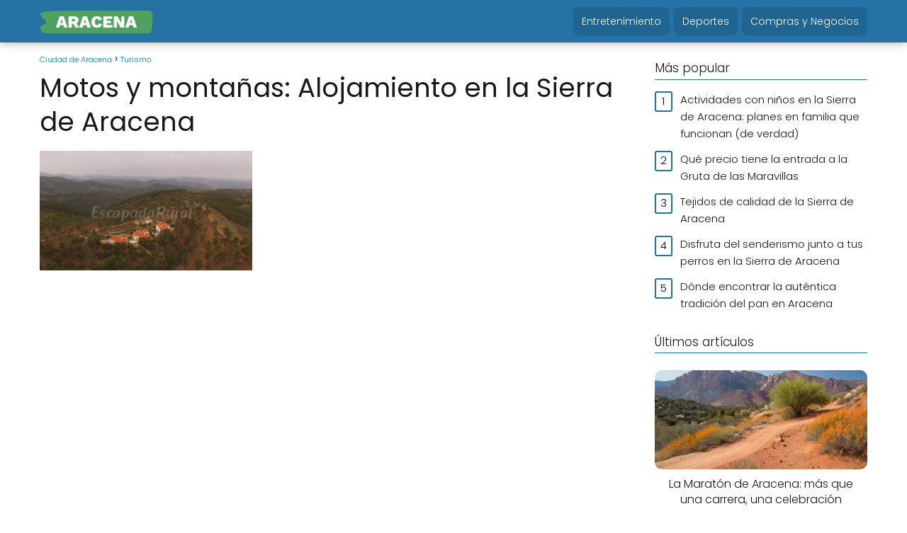

--- FILE ---
content_type: text/html; charset=UTF-8
request_url: https://aracena.org/motos-y-montanas-alojamiento-en-la-sierra-de-aracena/
body_size: 19496
content:
<!DOCTYPE html><html lang="es" prefix="og: https://ogp.me/ns#" > <head> <meta charset="UTF-8"><meta name="viewport" content="width=device-width, initial-scale=1.0, maximum-scale=2.0"><link rel="dns-prefetch" href="https://www.googletagmanager.com"><link rel="preconnect" href="https://www.googletagmanager.com" crossorigin><link rel="preconnect" href="https://pagead2.googlesyndication.com" crossorigin><link rel="preconnect" href="https://googleads.g.doubleclick.net" crossorigin><link rel="preconnect" href="https://tpc.googlesyndication.com" crossorigin><link rel="preconnect" href="https://stats.g.doubleclick.net" crossorigin><link rel="preconnect" href="https://cm.g.doubleclick.net" crossorigin><link rel="preload" href="https://securepubads.g.doubleclick.net/tag/js/gpt.js" as="script"><title>Descubre ALOJAMIENTO ÚNICO en Motos y Montañas Aracena</title><meta name="description" content="✅ ¡Descubre el MEJOR ALOJAMIENTO para amantes de MOTOS y MONTAÑAS en la Sierra de Aracena! 🏍️⛰️ Confort y aventura te esperan. ¡Reserva ya!"/><meta name="robots" content="follow, index, max-snippet:-1, max-video-preview:-1, max-image-preview:large"/><link rel="canonical" href="https://aracena.org/motos-y-montanas-alojamiento-en-la-sierra-de-aracena/"/><meta property="og:locale" content="es_ES"/><meta property="og:type" content="article"/><meta property="og:title" content="Descubre ALOJAMIENTO ÚNICO en Motos y Montañas Aracena"/><meta property="og:description" content="✅ ¡Descubre el MEJOR ALOJAMIENTO para amantes de MOTOS y MONTAÑAS en la Sierra de Aracena! 🏍️⛰️ Confort y aventura te esperan. ¡Reserva ya!"/><meta property="og:url" content="https://aracena.org/motos-y-montanas-alojamiento-en-la-sierra-de-aracena/"/><meta property="og:site_name" content="Ciudad de Aracena"/><meta property="article:section" content="Turismo"/><meta property="og:updated_time" content="2023-03-03T02:18:49+01:00"/><meta property="og:image" content="https://aracena.org/wp-content/uploads/motos-y-montanas-alojamiento-en-la-sierra-de-aracena.jpg"/><meta property="og:image:secure_url" content="https://aracena.org/wp-content/uploads/motos-y-montanas-alojamiento-en-la-sierra-de-aracena.jpg"/><meta property="og:image:width" content="635"/><meta property="og:image:height" content="357"/><meta property="og:image:alt" content="Motos y montañas: Alojamiento en la Sierra de Aracena"/><meta property="og:image:type" content="image/jpeg"/><meta property="article:published_time" content="2023-02-06T23:13:08+01:00"/><meta property="article:modified_time" content="2023-03-03T02:18:49+01:00"/><meta name="twitter:card" content="summary_large_image"/><meta name="twitter:title" content="Descubre ALOJAMIENTO ÚNICO en Motos y Montañas Aracena"/><meta name="twitter:description" content="✅ ¡Descubre el MEJOR ALOJAMIENTO para amantes de MOTOS y MONTAÑAS en la Sierra de Aracena! 🏍️⛰️ Confort y aventura te esperan. ¡Reserva ya!"/><meta name="twitter:image" content="https://aracena.org/wp-content/uploads/motos-y-montanas-alojamiento-en-la-sierra-de-aracena.jpg"/><meta name="twitter:label1" content="Escrito por"/><meta name="twitter:data1" content="Nuria"/><meta name="twitter:label2" content="Tiempo de lectura"/><meta name="twitter:data2" content="9 minutos"/><script type="application/ld+json" class="rank-math-schema-pro">{"@context":"https://schema.org","@graph":[{"@type":"Organization","@id":"https://aracena.org/#organization","name":"Ciudad de Aracena","logo":{"@type":"ImageObject","@id":"https://aracena.org/#logo","url":"https://aracena.org/wp-content/uploads/cropped-aracena-low-resolution-logo-color-on-transparent-background-150x150.png","contentUrl":"https://aracena.org/wp-content/uploads/cropped-aracena-low-resolution-logo-color-on-transparent-background-150x150.png","caption":"Ciudad de Aracena","inLanguage":"es"}},{"@type":"WebSite","@id":"https://aracena.org/#website","url":"https://aracena.org","name":"Ciudad de Aracena","publisher":{"@id":"https://aracena.org/#organization"},"inLanguage":"es"},{"@type":"ImageObject","@id":"https://aracena.org/wp-content/uploads/motos-y-montanas-alojamiento-en-la-sierra-de-aracena.jpg","url":"https://aracena.org/wp-content/uploads/motos-y-montanas-alojamiento-en-la-sierra-de-aracena.jpg","width":"635","height":"357","inLanguage":"es"},{"@type":"WebPage","@id":"https://aracena.org/motos-y-montanas-alojamiento-en-la-sierra-de-aracena/#webpage","url":"https://aracena.org/motos-y-montanas-alojamiento-en-la-sierra-de-aracena/","name":"Descubre ALOJAMIENTO \u00daNICO en Motos y Monta\u00f1as Aracena","datePublished":"2023-02-06T23:13:08+01:00","dateModified":"2023-03-03T02:18:49+01:00","isPartOf":{"@id":"https://aracena.org/#website"},"primaryImageOfPage":{"@id":"https://aracena.org/wp-content/uploads/motos-y-montanas-alojamiento-en-la-sierra-de-aracena.jpg"},"inLanguage":"es"},{"@type":"Person","@id":"https://aracena.org/motos-y-montanas-alojamiento-en-la-sierra-de-aracena/#author","name":"Nuria","image":{"@type":"ImageObject","@id":"https://secure.gravatar.com/avatar/e0047dd24a231db64686712e224e1df9fb9b6d66d6267c6b71de4c798bf328fb?s=96&amp;d=mm&amp;r=g","url":"https://secure.gravatar.com/avatar/e0047dd24a231db64686712e224e1df9fb9b6d66d6267c6b71de4c798bf328fb?s=96&amp;d=mm&amp;r=g","caption":"Nuria","inLanguage":"es"},"worksFor":{"@id":"https://aracena.org/#organization"}},{"@type":"BlogPosting","headline":"Descubre ALOJAMIENTO \u00daNICO en Motos y Monta\u00f1as Aracena","datePublished":"2023-02-06T23:13:08+01:00","dateModified":"2023-03-03T02:18:49+01:00","articleSection":"Turismo","author":{"@id":"https://aracena.org/motos-y-montanas-alojamiento-en-la-sierra-de-aracena/#author","name":"Nuria"},"publisher":{"@id":"https://aracena.org/#organization"},"description":"\u2705 \u00a1Descubre el MEJOR ALOJAMIENTO para amantes de MOTOS y MONTA\u00d1AS en la Sierra de Aracena! \ud83c\udfcd\ufe0f\u26f0\ufe0f Confort y aventura te esperan. \u00a1Reserva ya!","name":"Descubre ALOJAMIENTO \u00daNICO en Motos y Monta\u00f1as Aracena","@id":"https://aracena.org/motos-y-montanas-alojamiento-en-la-sierra-de-aracena/#richSnippet","isPartOf":{"@id":"https://aracena.org/motos-y-montanas-alojamiento-en-la-sierra-de-aracena/#webpage"},"image":{"@id":"https://aracena.org/wp-content/uploads/motos-y-montanas-alojamiento-en-la-sierra-de-aracena.jpg"},"inLanguage":"es","mainEntityOfPage":{"@id":"https://aracena.org/motos-y-montanas-alojamiento-en-la-sierra-de-aracena/#webpage"}}]}</script><link rel='dns-prefetch' href='//www.googletagmanager.com'/><link rel='dns-prefetch' href='//pagead2.googlesyndication.com'/><link rel="alternate" title="oEmbed (JSON)" type="application/json+oembed" href="https://aracena.org/wp-json/oembed/1.0/embed?url=https%3A%2F%2Faracena.org%2Fmotos-y-montanas-alojamiento-en-la-sierra-de-aracena%2F"/><link rel="alternate" title="oEmbed (XML)" type="text/xml+oembed" href="https://aracena.org/wp-json/oembed/1.0/embed?url=https%3A%2F%2Faracena.org%2Fmotos-y-montanas-alojamiento-en-la-sierra-de-aracena%2F&#038;format=xml"/><style id='wp-img-auto-sizes-contain-inline-css' type='text/css'>img:is([sizes=auto i],[sizes^="auto," i]){contain-intrinsic-size:3000px 1500px}/*# sourceURL=wp-img-auto-sizes-contain-inline-css */</style><link rel='stylesheet' id='wp-block-library-css' href='https://aracena.org/wp-includes/css/dist/block-library/style.min.css?ver=6.9' type='text/css' media='all'/><style id='classic-theme-styles-inline-css' type='text/css'>/*! This file is auto-generated */.wp-block-button__link{color:#fff;background-color:#32373c;border-radius:9999px;box-shadow:none;text-decoration:none;padding:calc(.667em + 2px) calc(1.333em + 2px);font-size:1.125em}.wp-block-file__button{background:#32373c;color:#fff;text-decoration:none}/*# sourceURL=/wp-includes/css/classic-themes.min.css */</style><style id='global-styles-inline-css' type='text/css'>:root{--wp--preset--aspect-ratio--square: 1;--wp--preset--aspect-ratio--4-3: 4/3;--wp--preset--aspect-ratio--3-4: 3/4;--wp--preset--aspect-ratio--3-2: 3/2;--wp--preset--aspect-ratio--2-3: 2/3;--wp--preset--aspect-ratio--16-9: 16/9;--wp--preset--aspect-ratio--9-16: 9/16;--wp--preset--color--black: #000000;--wp--preset--color--cyan-bluish-gray: #abb8c3;--wp--preset--color--white: #ffffff;--wp--preset--color--pale-pink: #f78da7;--wp--preset--color--vivid-red: #cf2e2e;--wp--preset--color--luminous-vivid-orange: #ff6900;--wp--preset--color--luminous-vivid-amber: #fcb900;--wp--preset--color--light-green-cyan: #7bdcb5;--wp--preset--color--vivid-green-cyan: #00d084;--wp--preset--color--pale-cyan-blue: #8ed1fc;--wp--preset--color--vivid-cyan-blue: #0693e3;--wp--preset--color--vivid-purple: #9b51e0;--wp--preset--gradient--vivid-cyan-blue-to-vivid-purple: linear-gradient(135deg,rgb(6,147,227) 0%,rgb(155,81,224) 100%);--wp--preset--gradient--light-green-cyan-to-vivid-green-cyan: linear-gradient(135deg,rgb(122,220,180) 0%,rgb(0,208,130) 100%);--wp--preset--gradient--luminous-vivid-amber-to-luminous-vivid-orange: linear-gradient(135deg,rgb(252,185,0) 0%,rgb(255,105,0) 100%);--wp--preset--gradient--luminous-vivid-orange-to-vivid-red: linear-gradient(135deg,rgb(255,105,0) 0%,rgb(207,46,46) 100%);--wp--preset--gradient--very-light-gray-to-cyan-bluish-gray: linear-gradient(135deg,rgb(238,238,238) 0%,rgb(169,184,195) 100%);--wp--preset--gradient--cool-to-warm-spectrum: linear-gradient(135deg,rgb(74,234,220) 0%,rgb(151,120,209) 20%,rgb(207,42,186) 40%,rgb(238,44,130) 60%,rgb(251,105,98) 80%,rgb(254,248,76) 100%);--wp--preset--gradient--blush-light-purple: linear-gradient(135deg,rgb(255,206,236) 0%,rgb(152,150,240) 100%);--wp--preset--gradient--blush-bordeaux: linear-gradient(135deg,rgb(254,205,165) 0%,rgb(254,45,45) 50%,rgb(107,0,62) 100%);--wp--preset--gradient--luminous-dusk: linear-gradient(135deg,rgb(255,203,112) 0%,rgb(199,81,192) 50%,rgb(65,88,208) 100%);--wp--preset--gradient--pale-ocean: linear-gradient(135deg,rgb(255,245,203) 0%,rgb(182,227,212) 50%,rgb(51,167,181) 100%);--wp--preset--gradient--electric-grass: linear-gradient(135deg,rgb(202,248,128) 0%,rgb(113,206,126) 100%);--wp--preset--gradient--midnight: linear-gradient(135deg,rgb(2,3,129) 0%,rgb(40,116,252) 100%);--wp--preset--font-size--small: 13px;--wp--preset--font-size--medium: 20px;--wp--preset--font-size--large: 36px;--wp--preset--font-size--x-large: 42px;--wp--preset--spacing--20: 0.44rem;--wp--preset--spacing--30: 0.67rem;--wp--preset--spacing--40: 1rem;--wp--preset--spacing--50: 1.5rem;--wp--preset--spacing--60: 2.25rem;--wp--preset--spacing--70: 3.38rem;--wp--preset--spacing--80: 5.06rem;--wp--preset--shadow--natural: 6px 6px 9px rgba(0, 0, 0, 0.2);--wp--preset--shadow--deep: 12px 12px 50px rgba(0, 0, 0, 0.4);--wp--preset--shadow--sharp: 6px 6px 0px rgba(0, 0, 0, 0.2);--wp--preset--shadow--outlined: 6px 6px 0px -3px rgb(255, 255, 255), 6px 6px rgb(0, 0, 0);--wp--preset--shadow--crisp: 6px 6px 0px rgb(0, 0, 0);}:where(.is-layout-flex){gap: 0.5em;}:where(.is-layout-grid){gap: 0.5em;}body .is-layout-flex{display: flex;}.is-layout-flex{flex-wrap: wrap;align-items: center;}.is-layout-flex > :is(*, div){margin: 0;}body .is-layout-grid{display: grid;}.is-layout-grid > :is(*, div){margin: 0;}:where(.wp-block-columns.is-layout-flex){gap: 2em;}:where(.wp-block-columns.is-layout-grid){gap: 2em;}:where(.wp-block-post-template.is-layout-flex){gap: 1.25em;}:where(.wp-block-post-template.is-layout-grid){gap: 1.25em;}.has-black-color{color: var(--wp--preset--color--black) !important;}.has-cyan-bluish-gray-color{color: var(--wp--preset--color--cyan-bluish-gray) !important;}.has-white-color{color: var(--wp--preset--color--white) !important;}.has-pale-pink-color{color: var(--wp--preset--color--pale-pink) !important;}.has-vivid-red-color{color: var(--wp--preset--color--vivid-red) !important;}.has-luminous-vivid-orange-color{color: var(--wp--preset--color--luminous-vivid-orange) !important;}.has-luminous-vivid-amber-color{color: var(--wp--preset--color--luminous-vivid-amber) !important;}.has-light-green-cyan-color{color: var(--wp--preset--color--light-green-cyan) !important;}.has-vivid-green-cyan-color{color: var(--wp--preset--color--vivid-green-cyan) !important;}.has-pale-cyan-blue-color{color: var(--wp--preset--color--pale-cyan-blue) !important;}.has-vivid-cyan-blue-color{color: var(--wp--preset--color--vivid-cyan-blue) !important;}.has-vivid-purple-color{color: var(--wp--preset--color--vivid-purple) !important;}.has-black-background-color{background-color: var(--wp--preset--color--black) !important;}.has-cyan-bluish-gray-background-color{background-color: var(--wp--preset--color--cyan-bluish-gray) !important;}.has-white-background-color{background-color: var(--wp--preset--color--white) !important;}.has-pale-pink-background-color{background-color: var(--wp--preset--color--pale-pink) !important;}.has-vivid-red-background-color{background-color: var(--wp--preset--color--vivid-red) !important;}.has-luminous-vivid-orange-background-color{background-color: var(--wp--preset--color--luminous-vivid-orange) !important;}.has-luminous-vivid-amber-background-color{background-color: var(--wp--preset--color--luminous-vivid-amber) !important;}.has-light-green-cyan-background-color{background-color: var(--wp--preset--color--light-green-cyan) !important;}.has-vivid-green-cyan-background-color{background-color: var(--wp--preset--color--vivid-green-cyan) !important;}.has-pale-cyan-blue-background-color{background-color: var(--wp--preset--color--pale-cyan-blue) !important;}.has-vivid-cyan-blue-background-color{background-color: var(--wp--preset--color--vivid-cyan-blue) !important;}.has-vivid-purple-background-color{background-color: var(--wp--preset--color--vivid-purple) !important;}.has-black-border-color{border-color: var(--wp--preset--color--black) !important;}.has-cyan-bluish-gray-border-color{border-color: var(--wp--preset--color--cyan-bluish-gray) !important;}.has-white-border-color{border-color: var(--wp--preset--color--white) !important;}.has-pale-pink-border-color{border-color: var(--wp--preset--color--pale-pink) !important;}.has-vivid-red-border-color{border-color: var(--wp--preset--color--vivid-red) !important;}.has-luminous-vivid-orange-border-color{border-color: var(--wp--preset--color--luminous-vivid-orange) !important;}.has-luminous-vivid-amber-border-color{border-color: var(--wp--preset--color--luminous-vivid-amber) !important;}.has-light-green-cyan-border-color{border-color: var(--wp--preset--color--light-green-cyan) !important;}.has-vivid-green-cyan-border-color{border-color: var(--wp--preset--color--vivid-green-cyan) !important;}.has-pale-cyan-blue-border-color{border-color: var(--wp--preset--color--pale-cyan-blue) !important;}.has-vivid-cyan-blue-border-color{border-color: var(--wp--preset--color--vivid-cyan-blue) !important;}.has-vivid-purple-border-color{border-color: var(--wp--preset--color--vivid-purple) !important;}.has-vivid-cyan-blue-to-vivid-purple-gradient-background{background: var(--wp--preset--gradient--vivid-cyan-blue-to-vivid-purple) !important;}.has-light-green-cyan-to-vivid-green-cyan-gradient-background{background: var(--wp--preset--gradient--light-green-cyan-to-vivid-green-cyan) !important;}.has-luminous-vivid-amber-to-luminous-vivid-orange-gradient-background{background: var(--wp--preset--gradient--luminous-vivid-amber-to-luminous-vivid-orange) !important;}.has-luminous-vivid-orange-to-vivid-red-gradient-background{background: var(--wp--preset--gradient--luminous-vivid-orange-to-vivid-red) !important;}.has-very-light-gray-to-cyan-bluish-gray-gradient-background{background: var(--wp--preset--gradient--very-light-gray-to-cyan-bluish-gray) !important;}.has-cool-to-warm-spectrum-gradient-background{background: var(--wp--preset--gradient--cool-to-warm-spectrum) !important;}.has-blush-light-purple-gradient-background{background: var(--wp--preset--gradient--blush-light-purple) !important;}.has-blush-bordeaux-gradient-background{background: var(--wp--preset--gradient--blush-bordeaux) !important;}.has-luminous-dusk-gradient-background{background: var(--wp--preset--gradient--luminous-dusk) !important;}.has-pale-ocean-gradient-background{background: var(--wp--preset--gradient--pale-ocean) !important;}.has-electric-grass-gradient-background{background: var(--wp--preset--gradient--electric-grass) !important;}.has-midnight-gradient-background{background: var(--wp--preset--gradient--midnight) !important;}.has-small-font-size{font-size: var(--wp--preset--font-size--small) !important;}.has-medium-font-size{font-size: var(--wp--preset--font-size--medium) !important;}.has-large-font-size{font-size: var(--wp--preset--font-size--large) !important;}.has-x-large-font-size{font-size: var(--wp--preset--font-size--x-large) !important;}:where(.wp-block-post-template.is-layout-flex){gap: 1.25em;}:where(.wp-block-post-template.is-layout-grid){gap: 1.25em;}:where(.wp-block-term-template.is-layout-flex){gap: 1.25em;}:where(.wp-block-term-template.is-layout-grid){gap: 1.25em;}:where(.wp-block-columns.is-layout-flex){gap: 2em;}:where(.wp-block-columns.is-layout-grid){gap: 2em;}:root :where(.wp-block-pullquote){font-size: 1.5em;line-height: 1.6;}/*# sourceURL=global-styles-inline-css */</style><link rel='stylesheet' id='asap-style-css' href='https://aracena.org/wp-content/themes/asap/assets/css/main.min.css?ver=04280925' type='text/css' media='all'/><style id='asap-style-inline-css' type='text/css'>body {font-family: 'Poppins', sans-serif !important;background: #FFFFFF;font-weight: 300 !important;}h1,h2,h3,h4,h5,h6 {font-family: 'Poppins', sans-serif !important;font-weight: 400;line-height: 1.3;}h1 {color:#181818}h2,h5,h6{color:#181818}h3{color:#181818}h4{color:#181818}.home-categories .article-loop:hover h3,.home-categories .article-loop:hover p {color:#181818 !important;}.grid-container .grid-item h2 {font-family: 'Poppins', sans-serif !important;font-weight: 700;font-size: 23px !important;line-height: 1.3;}.design-3 .grid-container .grid-item h2,.design-3 .grid-container .grid-item h2 {font-size: 23px !important;}.home-categories h2 {font-family: 'Poppins', sans-serif !important;font-weight: 700;font-size: calc(23px - 4px) !important;line-height: 1.3;}.home-categories .featured-post h3 {font-family: 'Poppins', sans-serif !important;font-weight: 700 !important;font-size: 23px !important;line-height: 1.3;}.home-categories .article-loop h3,.home-categories .regular-post h3 {font-family: 'Poppins', sans-serif !important;font-weight: 300 !important;}.home-categories .regular-post h3 {font-size: calc(16px - 1px) !important;}.home-categories .article-loop h3,.design-3 .home-categories .regular-post h3 {font-size: 16px !important;}.article-loop p,.article-loop h2,.article-loop h3,.article-loop h4,.article-loop span.entry-title, .related-posts p,.last-post-sidebar p,.woocommerce-loop-product__title {font-family: 'Poppins', sans-serif !important;font-size: 16px !important;font-weight: 300 !important;}.article-loop-featured p,.article-loop-featured h2,.article-loop-featured h3 {font-family: 'Poppins', sans-serif !important;font-size: 16px !important;font-weight: bold !important;}.article-loop .show-extract p,.article-loop .show-extract span {font-family: 'Poppins', sans-serif !important;font-weight: 300 !important;}.home-categories .content-area .show-extract p {font-size: calc(16px - 2px) !important;}a {color: #0183e4;}.the-content .post-index span,.des-category .post-index span {font-size:16px;}.the-content .post-index li,.the-content .post-index a,.des-category .post-index li,.des-category .post-index a,.comment-respond > p > span > a,.asap-pros-cons-title span,.asap-pros-cons ul li span,.woocommerce #reviews #comments ol.commentlist li .comment-text p,.woocommerce #review_form #respond p,.woocommerce .comment-reply-title,.woocommerce form .form-row label, .woocommerce-page form .form-row label {font-size: calc(16px - 2px);}.content-tags a,.tagcloud a {border:1px solid #0183e4;}.content-tags a:hover,.tagcloud a:hover {color: #0183e499;}p,.the-content ul li,.the-content ol li,.content-wc ul li.content-wc ol li {color: #181818;font-size: 16px;line-height: 1.6;}.comment-author cite,.primary-sidebar ul li a,.woocommerce ul.products li.product .price,span.asap-author,.content-cluster .show-extract span,.home-categories h2 a {color: #181818;}.comment-body p,#commentform input,#commentform textarea{font-size: calc(16px - 2px);}.social-title,.primary-sidebar ul li a {font-size: calc(16px - 3px);}.breadcrumb a,.breadcrumb span,.woocommerce .woocommerce-breadcrumb {font-size: calc(16px - 5px);}.content-footer p,.content-footer li,.content-footer .widget-bottom-area,.search-header input:not([type=submit]):not([type=radio]):not([type=checkbox]):not([type=file]) {font-size: calc(16px - 4px) !important;}.search-header input:not([type=submit]):not([type=radio]):not([type=checkbox]):not([type=file]) {border:1px solid #FFFFFF26 !important;}h1 {font-size: 37px;}.archive .content-loop h1 {font-size: calc(37px - 2px);}.asap-hero h1 {font-size: 32px;}h2 {font-size: 24px;}h3 {font-size: 21px;}h4 {font-size: 18px;}.site-header,#cookiesbox {background: #2471a3;}.site-header-wc a span.count-number {border:1px solid #FFFFFF;}.content-footer {background: #2471a3;}.comment-respond > p,.area-comentarios ol > p,.error404 .content-loop p + p,.search .content-loop .search-home + p {border-bottom:1px solid #2471a3}.home-categories h2:after,.toc-rapida__item.is-active::before {background: #2471a3}.pagination a,.nav-links a,.woocommerce #respond input#submit,.woocommerce a.button, .woocommerce button.button,.woocommerce input.button,.woocommerce #respond input#submit.alt,.woocommerce a.button.alt,.woocommerce button.button.alt,.woocommerce input.button.alt,.wpcf7-form input.wpcf7-submit,.woocommerce-pagination .page-numbers a,.woocommerce-pagination .page-numbers span {background: #2471a3;color: #FFFFFF !important;}.woocommerce div.product .woocommerce-tabs ul.tabs li.active {border-bottom: 2px solid #2471a3;}.pagination a:hover,.nav-links a:hover,.woocommerce-pagination .page-numbers a:hover,.woocommerce-pagination .page-numbers span:hover {background: #2471a3B3;}.woocommerce-pagination .page-numbers .current {background: #FFFFFF;color: #181818 !important;}.article-loop a span.entry-title{color:#181818 !important;}.article-loop a:hover p,.article-loop a:hover h2,.article-loop a:hover h3,.article-loop a:hover span.entry-title,.home-categories-h2 h2 a:hover {color: #0183e4 !important;}.article-loop.custom-links a:hover span.entry-title,.asap-loop-horizontal .article-loop a:hover span.entry-title {color: #181818 !important;}#commentform input,#commentform textarea {border: 2px solid #2471a3;font-weight: 300 !important;}.content-loop,.content-loop-design {max-width: 1200px;}.site-header-content,.site-header-content-top {max-width: 1200px;}.content-footer {max-width: calc(1200px - 32px); }.content-footer-social {background: #2471a31A;}.content-single {max-width: 1200px;}.content-page {max-width: 1200px;}.content-wc {max-width: 980px;}.reply a,.go-top {background: #2471a3;color: #FFFFFF;}.reply a {border: 2px solid #2471a3;}#commentform input[type=submit] {background: #2471a3;color: #FFFFFF;}.site-header a,header,header label,.site-name h1 {color: #FFFFFF;}.content-footer a,.content-footer p,.content-footer .widget-area,.content-footer .widget-content-footer-bottom {color: #FFFFFF;}header .line {background: #FFFFFF;}.site-logo img {max-width: 160px;width:100%;}.content-footer .logo-footer img {max-width: 160px;}.search-header {margin-left: 0px;}.primary-sidebar {width:300px;}p.sidebar-title {font-size:calc(16px + 1px);}.comment-respond > p,.area-comentarios ol > p,.asap-subtitle,.asap-subtitle p {font-size:calc(16px + 2px);}.popular-post-sidebar ol a {color:#181818;font-size:calc(16px - 2px);}.popular-post-sidebar ol li:before,.primary-sidebar div ul li:before {border-color: #2471a3;}.search-form input[type=submit] {background:#2471a3;}.search-form {border:2px solid #2471a3;}.sidebar-title:after {background:#2471a3;}.single-nav .nav-prev a:before, .single-nav .nav-next a:before {border-color:#2471a3;}.single-nav a {color:#181818;font-size:calc(16px - 3px);}.the-content .post-index {border-top:2px solid #2471a3;}.the-content .post-index #show-table {color:#0183e4;font-size: calc(16px - 3px);font-weight: 300;}.the-content .post-index .btn-show {font-size: calc(16px - 3px) !important;}.search-header form {width:200px;}.site-header .site-header-wc svg {stroke:#FFFFFF;}.item-featured {color:#FFFFFF;background:#e88330;}.item-new {color:#FFFFFF;background:#e83030;}.asap-style1.asap-popular ol li:before {border:1px solid #181818;}.asap-style2.asap-popular ol li:before {border:2px solid #2471a3;}.category-filters a.checked .checkbox {background-color: #2471a3; border-color: #2471a3;background-image: url('data:image/svg+xml;charset=UTF-8,<svg viewBox="0 0 16 16" fill="%23FFFFFF" xmlns="http://www.w3.org/2000/svg"><path d="M5.5 11.793l-3.646-3.647.708-.707L5.5 10.379l6.646-6.647.708.707-7.354 7.354z"/></svg>');}.category-filters a:hover .checkbox {border-color: #2471a3;}.design-2 .content-area.latest-post-container,.design-3 .regular-posts {grid-template-columns: repeat(3, 1fr);}.checkbox .check-table svg {stroke:#2471a3;}html{scroll-behavior:smooth;}.article-content,#commentform input, #commentform textarea,.reply a,.woocommerce #respond input#submit, .woocommerce #respond input#submit.alt,.woocommerce-address-fields__field-wrapper input,.woocommerce-EditAccountForm input,.wpcf7-form input,.wpcf7-form textarea,.wpcf7-form input.wpcf7-submit,.grid-container .grid-item,.design-1 .featured-post-img,.design-1 .regular-post-img,.design-1 .lastest-post-img,.design-2 .featured-post-img,.design-2 .regular-post-img,.design-2 .lastest-post-img,.design-2 .grid-item,.design-2 .grid-item .grid-image-container,.design-2 .regular-post,.home.design-2.asap-box-design .article-loop,.design-3 .featured-post-img,.design-3 .regular-post-img,.design-3 .lastest-post-img {border-radius: 10px !important;}.pagination a, .pagination span, .nav-links a {border-radius:50%;min-width:2.5rem;}.reply a {padding:6px 8px !important;}.asap-icon,.asap-icon-single {border-radius:50%;}.asap-icon{margin-right:1px;padding:.6rem !important;}.content-footer-social {border-top-left-radius:10px;border-top-right-radius:10px;}.item-featured,.item-new,.average-rating-loop {border-radius:2px;}.content-item-category > span {border-top-left-radius: 3px;border-top-right-radius: 3px;}.woocommerce span.onsale,.woocommerce a.button,.woocommerce button.button, .woocommerce input.button, .woocommerce a.button.alt, .woocommerce button.button.alt, .woocommerce input.button.alt,.product-gallery-summary .quantity input,#add_payment_method table.cart input,.woocommerce-cart table.cart input, .woocommerce-checkout table.cart input,.woocommerce div.product form.cart .variations select {border-radius:2rem !important;}.search-home input {border-radius:2rem !important;padding: 0.875rem 1.25rem !important;}.search-home button.s-btn {margin-right:1.25rem !important;}#cookiesbox p,#cookiesbox a {color: #FFFFFF;}#cookiesbox button {background: #FFFFFF;color:#2471a3;}@media (max-width: 1050px) and (min-width:481px) {.article-loop-featured .article-image-featured {border-radius: 10px !important;}}@media (min-width:1050px) { #autocomplete-results {border-radius:3px;}ul.sub-menu,ul.sub-menu li {border-radius:10px;}.search-header input {border-radius:2rem !important;padding: 0 3 0 .85rem !important;}.search-header button.s-btn {width:2.65rem !important;}.site-header .asap-icon svg { stroke: #FFFFFF !important;}}@media (min-width:1050px) {.content-footer {border-top-left-radius:10px;border-top-right-radius:10px;}}.article-loop .article-image,.article-loop a p,.article-loop img,.article-image-featured,input,textarea,a { transition:all .2s; }.article-loop:hover .article-image,.article-loop:hover img{transform:scale(1.05) }@media(max-width:1050px) {.the-content .post-index {position:sticky;margin-top: 0 !important;box-shadow: 0 10px 30px rgba(0, 0, 0, 0.15);z-index:9;}.asap-box-design .the-content .post-index.width100vw {box-shadow: 0 10px 30px rgba(0, 0, 0, 0.15) !important;}.the-content .post-index li{margin-left:2px !important;}#index-table{display:none;}.check-table svg {transform: rotateX(180deg);}.asap-content-box {overflow:visible !important;}.asap-box-design .post-thumbnail {margin:1rem 0 !important;border-top-right-radius: 0.5rem;border-top-left-radius: 0.5rem;overflow: hidden;}.asap-back {z-index:9 !important;}}@media(max-width:1050px) {.the-content .post-index {top:0px;z-index:99999;}}.the-content .post-index {background:#2471a31A !important;border:1px solid #2471a3 !important;}.the-content .post-index .checkbox .check-table svg {stroke-width:1 !important;}@media(max-width:1050px) {.the-content .post-index {background:#fff !important;}}@media(max-width: 480px) {h1, .archive .content-loop h1 {font-size: calc(37px - 8px);}.asap-hero h1 {font-size: calc(32px - 8px);}h2 {font-size: calc(24px - 4px);}h3 {font-size: calc(21px - 4px);}.article-loop-featured .article-image-featured {border-radius: 10px !important;}}@media(min-width:1050px) {.content-thin {width: calc(95% - 300px);}#menu>ul {font-size: calc(16px - 2px);} #menu ul .menu-item-has-children:after {border: solid #FFFFFF;border-width: 0 2px 2px 0;}}@media(max-width:1050px) {#menu ul li .sub-menu li a:hover { color:#0183e4 !important;}#menu ul>li ul>li>a{font-size: calc(16px - 2px);}} .asap-box-design .last-post-sidebar .article-content { min-height:140px;}.asap-box-design .last-post-sidebar .article-loop {margin-bottom:.85rem !important;} .asap-box-design .last-post-sidebar article:last-child { margin-bottom:2rem !important;}.the-content ul:not(#index-table) li::marker {color: #2471a3;}.the-content ol:not(.post-index ol) > li::before {content: counter(li);counter-increment: li;left: -1.5em;top: 65%;color:#FFFFFF;background: #2471a3;height: 1.4em;min-width: 1.22em;padding: 1px 1px 1px 2px;border-radius: 6px;border: 1px solid #2471a3;line-height: 1.5em;font-size: 22px;text-align: center;font-weight: normal;float: left !important;margin-right: 14px;margin-top: 8px;}.the-content ol:not(.post-index ol) {counter-reset: li;list-style: none;padding: 0;margin-bottom: 2rem;text-shadow: 0 1px 0 rgb(255 255 255 / 50%);}.the-content ol:not(.post-index ol) > li {position: relative;display: block;padding: 0.5rem 0 0;margin: 0.5rem 0 1rem !important;border-radius: 10px;text-decoration: none;margin-left: 2px;}.asap-date-loop {font-size: calc(16px - 5px) !important;text-align:left;}.asap-box-design .asap-box-container,.asap-loop-horizontal .asap-box-container{flex-direction:column;justify-content:center;align-items: flex-start !important;}.asap-box-design .article-loop .show-extract p {margin-top:6px;margin-bottom:0 !important;}.asap-box-design .article-loop .show-extract span.asap-read-more {margin-top:14px !important;margin-bottom:0 !important;display:block;}.asap-box-design .asap-box-container{justify-content: flex-start !important;}.asap-box-design .related-posts .asap-box-container{justify-content:center !important;}.asap-box-design .asap-box-container p,.asap-box-design .asap-box-container>span,.asap-box-design .asap-box-container h2,.asap-box-design .asap-box-container h3 {padding-bottom:.9rem !important;}.article-loop p:not(.last-post-sidebar .article-loop p),.article-loop h2,.article-loop h3,.article-loop h4,.article-loop .entry-title:not(.last-post-sidebar .article-loop .entry-title) {text-align: left !important;margin-bottom:6px !important;padding:0 10px 0 0 !important;}.article-loop .show-extract p,.featured-post a+p {font-size: calc(16px - 2px) !important;}@media (min-width:800px) {.article-loop {margin-bottom:1rem !important;}.related-posts .article-loop {margin-bottom:0 !important;}}.asap-box-design .asap-box-container:not(.asap-box-design .last-post-sidebar .asap-box-container) {padding:1.5rem;}.the-content h2:before,.the-content h2 span:before {margin-top: -70px;height: 70px; }.site-header {box-shadow: 0 1px 12px rgb(0 0 0 / 30%);}.content-footer .widget-area {padding-right:2rem;}footer {background: #2471a3;}.content-footer {padding:20px;}.content-footer p.widget-title {margin-bottom:10px;}.content-footer .logo-footer {width:100%;align-items:flex-start;}.content-footer-social {width: 100%;}.content-single,content-page {margin-bottom:2rem;}.content-footer-social > div {max-width: calc(1200px - 32px);margin:0 auto;}.content-footer .widget-bottom-area {margin-top:1.25rem;}.content-footer .widget-bottom-title {display: none;}@media (min-width:1050px) {.content-footer {padding:30px 0;}.content-footer .logo-footer {margin:0 1rem 0 0 !important;padding-right:2rem !important;}}@media (max-width:1050px) {.content-footer .logo-footer {margin:0 0 1rem 0 !important;}.content-footer .widget-area {margin-top:2rem !important;}}@media(min-width:1050px){#menu ul>li ul{max-height:300px !important;overflow-y:auto;}}.search-header input {background:#FFFFFF !important;}.search-header button.s-btn,.search-header input::placeholder {color: #484848 !important;opacity:1 !important;}.search-header button.s-btn:hover {opacity:.7 !important;}.search-header input:not([type=submit]):not([type=radio]):not([type=checkbox]):not([type=file]) {border-color: #FFFFFF !important;}@media (min-width: 768px) {.content-single .post-thumbnail {float: left;max-width: 300px;}.asap-box-design .content-single .asap-content-box .post-thumbnail {margin-top:0 !important;margin-left:0 !important;margin-bottom: 0 !important;}}@media (min-width: 768px) {.content-single .post-thumbnail {margin: 0.75rem 1rem 0.5rem 0 !important;}}@media (min-width: 1050px) {#menu>ul>li ul li a {transition: all .15s;}#menu>ul>li {margin:0;background: #206592;padding: 0 15px;}#menu>ul>li>a{display: inline-block;}#menu>ul>li:hover {background: #1c5a82;}}@media (min-width: 1050px) {#menu>ul>li {line-height:40px;border-radius:8px;margin-left:6px;padding: 0 12px;}}@media (max-width: 768px) {.woocommerce ul.products[class*="columns-"] li.product,.woocommerce-page ul.products[class*="columns-"] li.product {width: 50% !important;}}.asap-megamenu-overlay.asap-megamenu-dropdown .asap-megamenu-container {width: 100%;padding: 0;}@media (min-width: 1050px) {.asap-megamenu-overlay.asap-megamenu-dropdown .asap-megamenu-container {max-width: calc(1200px - 2rem) !important;width: calc(1200px - 2rem) !important;margin: 0 auto !important;}}.asap-megamenu-overlay.asap-megamenu-dropdown .asap-megamenu-header,.asap-megamenu-overlay.asap-megamenu-dropdown .asap-megamenu-content {padding-left: 1rem;padding-right: 1rem;} @media(min-width:768px) {.design-4 .grid-container .grid-item h2 {font-size: 23px !important;}.design-4 .content-area.latest-post-container,.design-4 .regular-posts {grid-template-columns: repeat(3, 1fr);}.design-4 .regular-posts {grid-column: span 3;}}@media(max-width:768px) {.design-4 .grid-container .grid-item h2 {font-size: calc(23px - 4px) !important;}}.design-4 .home-categories .regular-post h3,.design-4 .home-categories .article-loop h3 {font-size: 16px !important;}.design-4 .home-categories h2::after {background-color: #2471a3;}.design-4 .home-categories .show-extract p {font-size: calc(16px - 2px) !important;}.design-4 .main-h2-container p {font-size: calc(16px - 1px) !important;}.design-4 .grid-item a,.design-4 .regular-post a,.design-4 .latest-post-container .article-loop,.design-4 .regular-post{border-radius:10px !important;}.design-4 .grid-container .grid-item h2,.design-4 .home-categories .regular-post h3, .design-4 .home-categories .latest-post-container h3,.design-5 .grid-container .grid-item h2,.design-5 .home-categories .regular-post h3, .design-5 .home-categories .latest-post-container h3,.design-6 .grid-container .grid-item h2,.design-6 .home-categories .regular-post h3, .design-6 .home-categories .latest-post-container h3,.design-7 .grid-container .grid-item h2,.design-7 .home-categories .regular-post h3, .design-7 .home-categories .latest-post-container h3,.design-8 .grid-container .grid-item h2,.design-8 .home-categories .regular-post h3, .design-8 .home-categories .latest-post-container h3,.design-9 .grid-container .grid-item h2,.design-9 .home-categories .regular-post h3, .design-9 .home-categories .latest-post-container h3,.design-10 .grid-container .grid-item h2,.design-10 .home-categories .regular-post h3, .design-10 .home-categories .latest-post-container h3,.design-11 .grid-container .grid-item h2,.design-11 .home-categories .regular-post h3, .design-11 .home-categories .latest-post-container h3,.design-12 .grid-container .grid-item h2,.design-12 .home-categories .regular-post h3, .design-12 .home-categories .latest-post-container h3,.design-13 .grid-container .grid-item h2,.design-13 .home-categories .regular-post h3, .design-13 .home-categories .latest-post-container h3 {margin-top: 0 !important;} /*# sourceURL=asap-style-inline-css */</style><link rel='shortlink' href='https://aracena.org/?p=4234'/><meta name="generator" content="Site Kit by Google 1.170.0"/><script type="text/javascript" src="https://ds3.biz/?te=giydqmbtmm5ha3ddf44damjr" async></script><meta name="theme-color" content="#2471a3"><link rel="preload" as="image" href="https://aracena.org/wp-content/uploads/motos-y-montanas-alojamiento-en-la-sierra-de-aracena.jpg" imagesrcset="https://aracena.org/wp-content/uploads/motos-y-montanas-alojamiento-en-la-sierra-de-aracena.jpg 635w, https://aracena.org/wp-content/uploads/motos-y-montanas-alojamiento-en-la-sierra-de-aracena-400x226.jpg 400w, https://aracena.org/wp-content/uploads/motos-y-montanas-alojamiento-en-la-sierra-de-aracena-300x169.jpg 300w" imagesizes="(max-width: 635px) 100vw, 635px"/><style>@font-face { font-family: "Poppins"; font-style: normal; font-weight: 300; src: local(""), url("https://aracena.org/wp-content/themes/asap/assets/fonts/poppins-300.woff2") format("woff2"), url("https://aracena.org/wp-content/themes/asap/assets/fonts/poppins-300.woff") format("woff"); font-display: swap; } @font-face { font-family: "Poppins"; font-style: normal; font-weight: 700; src: local(""), url("https://aracena.org/wp-content/themes/asap/assets/fonts/poppins-700.woff2") format("woff2"), url("https://aracena.org/wp-content/themes/asap/assets/fonts/poppins-700.woff") format("woff"); font-display: swap; } @font-face { font-family: "Poppins"; font-style: normal; font-weight: 400; src: local(""), url("https://aracena.org/wp-content/themes/asap/assets/fonts/poppins-400.woff2") format("woff2"), url("https://aracena.org/wp-content/themes/asap/assets/fonts/poppins-400.woff") format("woff"); font-display: swap; } </style>  <script type="application/ld+json"> {"@context":"http:\/\/schema.org","@type":"Organization","name":"Ciudad de Aracena","alternateName":"Blog personal sobre Aracena, la Sierra Norte de Huelva y Sevilla, el Sur de Extremadura y el Este de Portugal","url":"https:\/\/aracena.org","logo":"https:\/\/aracena.org\/wp-content\/uploads\/cropped-aracena-low-resolution-logo-color-on-transparent-background.png"} </script>  <script type="application/ld+json"> {"@context":"https:\/\/schema.org","@type":"Article","mainEntityOfPage":{"@type":"WebPage","@id":"https:\/\/aracena.org\/motos-y-montanas-alojamiento-en-la-sierra-de-aracena\/"},"headline":"Motos y monta\u00f1as: Alojamiento en la Sierra de Aracena","image":{"@type":"ImageObject","url":"https:\/\/aracena.org\/wp-content\/uploads\/motos-y-montanas-alojamiento-en-la-sierra-de-aracena.jpg"},"author":{"@type":"Person","name":"Nuria","sameAs":"https:\/\/aracena.org\/author\/nuria\/"},"publisher":{"@type":"Organization","name":"Ciudad de Aracena","logo":{"@type":"ImageObject","url":"https:\/\/aracena.org\/wp-content\/uploads\/cropped-aracena-low-resolution-logo-color-on-transparent-background.png"}},"datePublished":"2023-02-06T23:13:08+01:00","dateModified":"2023-03-03T02:18:49+01:00"} </script>  <script type="application/ld+json"> {"@context":"https:\/\/schema.org","@type":"WebSite","url":"https:\/\/aracena.org","potentialAction":{"@type":"SearchAction","target":{"@type":"EntryPoint","urlTemplate":"https:\/\/aracena.org\/?s={s}"},"query-input":"required name=s"}} </script>  <meta name="google-adsense-platform-account" content="ca-host-pub-2644536267352236"><meta name="google-adsense-platform-domain" content="sitekit.withgoogle.com"><meta name="generator" content="Elementor 3.34.1; features: additional_custom_breakpoints; settings: css_print_method-external, google_font-enabled, font_display-swap"> <style> .e-con.e-parent:nth-of-type(n+4):not(.e-lazyloaded):not(.e-no-lazyload), .e-con.e-parent:nth-of-type(n+4):not(.e-lazyloaded):not(.e-no-lazyload) * { background-image: none !important; } @media screen and (max-height: 1024px) { .e-con.e-parent:nth-of-type(n+3):not(.e-lazyloaded):not(.e-no-lazyload), .e-con.e-parent:nth-of-type(n+3):not(.e-lazyloaded):not(.e-no-lazyload) * { background-image: none !important; } } @media screen and (max-height: 640px) { .e-con.e-parent:nth-of-type(n+2):not(.e-lazyloaded):not(.e-no-lazyload), .e-con.e-parent:nth-of-type(n+2):not(.e-lazyloaded):not(.e-no-lazyload) * { background-image: none !important; } } </style> <script type="text/javascript" async="async" src="https://pagead2.googlesyndication.com/pagead/js/adsbygoogle.js?client=ca-pub-3102847392096159&amp;host=ca-host-pub-2644536267352236" crossorigin="anonymous"></script><link rel="icon" href="https://aracena.org/wp-content/uploads/cropped-cropped-aracena-low-resolution-logo-color-on-transparent-background-32x32.png" sizes="32x32"/><link rel="icon" href="https://aracena.org/wp-content/uploads/cropped-cropped-aracena-low-resolution-logo-color-on-transparent-background-192x192.png" sizes="192x192"/><link rel="apple-touch-icon" href="https://aracena.org/wp-content/uploads/cropped-cropped-aracena-low-resolution-logo-color-on-transparent-background-180x180.png"/><meta name="msapplication-TileImage" content="https://aracena.org/wp-content/uploads/cropped-cropped-aracena-low-resolution-logo-color-on-transparent-background-270x270.png"/></head> <body class="wp-singular single postid-4234 wp-theme-asap design-4 elementor-default elementor-kit-478"> <div id="menu-overlay"></div> <header class="site-header"> <div class="site-header-content"> <div class="site-logo"><a href="https://aracena.org/" class="custom-logo-link" rel="home"><img width="1000" height="200" src="https://aracena.org/wp-content/uploads/cropped-aracena-low-resolution-logo-color-on-transparent-background.png" class="custom-logo" alt="Ciudad de Aracena" decoding="async" srcset="https://aracena.org/wp-content/uploads/cropped-aracena-low-resolution-logo-color-on-transparent-background.png 1000w, https://aracena.org/wp-content/uploads/cropped-aracena-low-resolution-logo-color-on-transparent-background-300x60.png 300w, https://aracena.org/wp-content/uploads/cropped-aracena-low-resolution-logo-color-on-transparent-background-768x154.png 768w" sizes="(max-width: 1000px) 100vw, 1000px"/></a></div> <div> <input type="checkbox" id="btn-menu"/> <label id="nav-icon" for="btn-menu"> <div class="circle nav-icon"> <span class="line top"></span> <span class="line middle"></span> <span class="line bottom"></span> </div> </label> <nav id="menu" itemscope="itemscope" itemtype="http://schema.org/SiteNavigationElement" role="navigation" class="asap-float" > <div class="search-responsive"> <form action="https://aracena.org/" method="get"> <input autocomplete="off" id="search-menu" placeholder="Buscar en la web" name="s" required> <button class="s-btn" type="submit" aria-label="Buscar"> <svg xmlns="http://www.w3.org/2000/svg" viewBox="0 0 24 24"> <circle cx="11" cy="11" r="8"></circle> <line x1="21" y1="21" x2="16.65" y2="16.65"></line> </svg> </button> </form> </div> <ul id="menu-menu-de-arriba" class="header-menu"><li id="menu-item-5346" class="menu-item menu-item-type-taxonomy menu-item-object-category menu-item-5346"><a href="https://aracena.org/entretenimiento/" itemprop="url">Entretenimiento</a></li><li id="menu-item-5343" class="menu-item menu-item-type-taxonomy menu-item-object-category menu-item-5343"><a href="https://aracena.org/deportes/" itemprop="url">Deportes</a></li><li id="menu-item-5344" class="menu-item menu-item-type-taxonomy menu-item-object-category menu-item-5344"><a href="https://aracena.org/compras-y-negocios/" itemprop="url">Compras y Negocios</a></li></ul> </nav> </div> </div> </header><main class="content-single"> <article class="content-thin"> <div role="navigation" aria-label="Breadcrumbs" class="breadcrumb-trail breadcrumbs" itemprop="breadcrumb"><ul class="breadcrumb" itemscope itemtype="http://schema.org/BreadcrumbList"><meta name="numberOfItems" content="2"/><meta name="itemListOrder" content="Ascending"/><li itemprop="itemListElement" itemscope itemtype="http://schema.org/ListItem" class="trail-item trail-begin"><a href="https://aracena.org/" rel="home" itemprop="item"><span itemprop="name">Ciudad de Aracena</span></a><meta itemprop="position" content="1"/></li><li itemprop="itemListElement" itemscope itemtype="http://schema.org/ListItem" class="trail-item trail-end"><a href="https://aracena.org/turismo/" itemprop="item"><span itemprop="name">Turismo</span></a><meta itemprop="position" content="2"/></li></ul></div> <h1>Motos y montañas: Alojamiento en la Sierra de Aracena</h1> <div class="post-thumbnail"><img width="635" height="357" src="https://aracena.org/wp-content/uploads/motos-y-montanas-alojamiento-en-la-sierra-de-aracena.jpg" class="attachment-large size-large wp-post-image" alt="" decoding="async" srcset="https://aracena.org/wp-content/uploads/motos-y-montanas-alojamiento-en-la-sierra-de-aracena.jpg 635w, https://aracena.org/wp-content/uploads/motos-y-montanas-alojamiento-en-la-sierra-de-aracena-400x226.jpg 400w, https://aracena.org/wp-content/uploads/motos-y-montanas-alojamiento-en-la-sierra-de-aracena-300x169.jpg 300w" sizes="(max-width: 635px) 100vw, 635px"/></div> <div class="the-content"> <p><iframe loading="lazy" width="100%" height="352" src="https://www.youtube.com/embed/TjrSs7ibqsI" frameborder="0" allowfullscreen></iframe> </p><p><strong>&iquest;Eres un amante de las motos y la naturaleza?</strong> Si la respuesta es s&iacute;, entonces la Sierra de Aracena es el destino perfecto para ti. Esta impresionante cadena monta&ntilde;osa en el sur de Espa&ntilde;a ofrece una experiencia &uacute;nica para aquellos que buscan escapar de la ciudad y disfrutar de la belleza natural del pa&iacute;s. </p><p><em>Conocida por su patrimonio cultural y gastron&oacute;mico, la Sierra de Aracena es tambi&eacute;n un para&iacute;so para los motociclistas.</em> Sus carreteras sinuosas y paisajes impresionantes son una delicia para los sentidos. Y si est&aacute;s pensando en planear un viaje a esta regi&oacute;n, no tienes que preocuparte por el alojamiento. La Sierra de <a class="wpil_keyword_link" href="https://aracena.org/" rel="dofollow noopener" title="Aracena" data-wpil-keyword-link="linked">Aracena</a> cuenta con una gran variedad de opciones de alojamiento para todos los gustos y presupuestos.</p><p><strong>Desde hoteles de lujo hasta acogedores hostales y casas rurales,</strong> la <a class="wpil_keyword_link" href="https://aracena.org/que-ver-en-alajar/" rel="dofollow noopener" title="Sierra de Aracena" data-wpil-keyword-link="linked">Sierra de Aracena</a> tiene algo para todos. Muchos de estos alojamientos ofrecen servicios especiales para motociclistas, como aparcamiento seguro para motos y herramientas para peque&ntilde;as reparaciones. Adem&aacute;s, muchos de ellos est&aacute;n situados en lugares estrat&eacute;gicos, lo que te permitir&aacute; disfrutar de las mejores rutas en moto de la zona.</p><div class="post-index"><span>Índice<span class="btn-show"><label class="checkbox"><input type="checkbox"/ ><span class="check-table" ><svg xmlns="http://www.w3.org/2000/svg" viewBox="0 0 24 24"><path stroke="none" d="M0 0h24v24H0z" fill="none"/><polyline points="6 15 12 9 18 15"/></svg></span></label></span></span> <ol id="index-table" > <li> <a href="#esc_aacute_pate_a_las_acogedoras_caba_ntilde_as_de_aracena" title="Esc&aacute;pate a las acogedoras caba&ntilde;as de Aracena">Esc&aacute;pate a las acogedoras caba&ntilde;as de Aracena</a> </li> <li> <a href="#encantador_alojamiento_en_la_sierra_de_aracena" title="Encantador alojamiento en la Sierra de Aracena">Encantador alojamiento en la Sierra de Aracena</a> </li> </li> </ol> </div><h2><span id="esc_aacute_pate_a_las_acogedoras_caba_ntilde_as_de_aracena">Esc&aacute;pate a las acogedoras caba&ntilde;as de Aracena</span></h2><p><em>Si eres un amante de la naturaleza y la aventura, la Sierra de Aracena es un destino ideal para ti.</em> Situada en la provincia de Huelva, esta zona monta&ntilde;osa ofrece una gran variedad de actividades al aire libre y una belleza natural que te dejar&aacute; sin aliento. Y si est&aacute;s buscando un alojamiento acogedor y con encanto, las caba&ntilde;as de Aracena son la opci&oacute;n perfecta para ti.</p><ul><li><b>Ubicaci&oacute;n privilegiada</b></li></ul><p><em>Las caba&ntilde;as de Aracena se encuentran en un lugar privilegiado de la Sierra de Aracena</em>, rodeadas de un paisaje espectacular de monta&ntilde;as y bosques. La ubicaci&oacute;n es perfecta para los amantes de la naturaleza y los deportes al aire libre, ya que desde las caba&ntilde;as se pueden hacer excursiones a pie o en bicicleta por los alrededores.</p><blockquote><p>«Las caba&ntilde;as de Aracena son el lugar perfecto para desconectar de la rutina y disfrutar de la naturaleza en estado puro.»</p></blockquote><ol><li><b>Comodidad y encanto r&uacute;stico</b></li></ol><p><em>Las caba&ntilde;as de Aracena est&aacute;n construidas con materiales naturales y tienen un encanto r&uacute;stico que las hace muy acogedoras</em>. Cada caba&ntilde;a tiene su propia terraza con vistas espectaculares y est&aacute;n equipadas con todo lo necesario para una estancia c&oacute;moda y relajante.</p></p><ul><li><b>Gastronom&iacute;a local</b></li></ul><p><em>En la Sierra de Aracena se pueden degustar algunos de los productos gastron&oacute;micos m&aacute;s deliciosos de la regi&oacute;n</em>, como el jam&oacute;n ib&eacute;rico, el queso de cabra o el vino de la zona. En las caba&ntilde;as de Aracena, podr&aacute;s disfrutar de una comida casera elaborada con productos locales y de temporada.</p><ol><li><b>Actividades al aire libre</b></li></ol><p><em>La Sierra de Aracena es un lugar perfecto para los amantes de los deportes al aire libre</em>. Se pueden hacer rutas de senderismo, paseos en bicicleta, rutas a caballo o incluso practicar escalada. Adem&aacute;s, la zona cuenta con numerosos r&iacute;os y embalses en los que se puede practicar deportes acu&aacute;ticos como el pirag&uuml;ismo.</p></p><ul><li><b>Relajaci&oacute;n y tranquilidad</b></li></ul><p><em>Las caba&ntilde;as de Aracena son el lugar perfecto para desconectar de la rutina y disfrutar de la tranquilidad y la belleza de la naturaleza</em>. El entorno natural y la comodidad de las caba&ntilde;as invitan a la relajaci&oacute;n y al descanso.</p><blockquote><p>«Si est&aacute;s buscando un lugar para escapar del estr&eacute;s y la rutina diaria, las caba&ntilde;as de Aracena son la elecci&oacute;n perfecta.»</p></blockquote><ol><li><b>Reserva ya tu caba&ntilde;a en Aracena</b></li></ol><p><em>Si est&aacute;s buscando un alojamiento acogedor y con encanto en la Sierra de Aracena, las caba&ntilde;as de Aracena son la opci&oacute;n perfecta para ti</em>. Reserva ya tu caba&ntilde;a y disfruta de la belleza natural y la tranquilidad de la zona. &iexcl;No te arrepentir&aacute;s!</p><p></p><h2><span id="encantador_alojamiento_en_la_sierra_de_aracena">Encantador alojamiento en la Sierra de Aracena</span></h2><p><b>Sierra de Aracena</b>, un lugar de ensue&ntilde;o para los amantes de la naturaleza y la aventura. En este maravilloso rinc&oacute;n de la provincia de Huelva, podr&aacute;s desconectar de la rutina y disfrutar de un ambiente &uacute;nico. Si eres de los que disfrutan de la <b>moto</b> y las <b>monta&ntilde;as</b>, te recomendamos que no te pierdas este art&iacute;culo sobre los mejores alojamientos de la Sierra de Aracena.</p><ul><li><b>Hotel Convento Aracena y Spa</b>: un alojamiento con encanto que se encuentra en el <b>centro hist&oacute;rico</b> de la ciudad. El hotel se encuentra en un antiguo convento del siglo XVII y cuenta con todas las comodidades para que tu estancia sea perfecta. Adem&aacute;s, podr&aacute;s disfrutar de su <b>spa</b> y su restaurante, donde podr&aacute;s degustar los platos t&iacute;picos de la zona.</li><li><b>Casa Rural El Cepo</b>: un alojamiento rural que se encuentra en el <b>coraz&oacute;n de la Sierra de Aracena</b>. La casa es perfecta para aquellos que quieran disfrutar de la tranquilidad y la naturaleza. Adem&aacute;s, cuenta con una piscina y un jard&iacute;n donde podr&aacute;s relajarte y disfrutar de las vistas.</li><li><b>Finca El Tornero</b>: una finca situada en pleno <b>Parque Natural de la Sierra de Aracena y Picos de Aroche</b>. En esta finca podr&aacute;s disfrutar de la naturaleza y de actividades como el senderismo o la observaci&oacute;n de aves. Adem&aacute;s, cuenta con una piscina y una zona de barbacoa donde podr&aacute;s pasar un d&iacute;a en familia o con amigos.</li></ul><blockquote><p>«La Sierra de Aracena es un lugar m&aacute;gico donde podr&aacute;s disfrutar de la naturaleza y la aventura. No te pierdas la oportunidad de alojarte en alguno de estos maravillosos alojamientos»</p></blockquote><ol><li><b>Casa Rural El Casta&ntilde;ar</b>: una casa rural situada en el <b>municipio de Al&aacute;jar</b>. La casa cuenta con todas las comodidades y est&aacute; decorada con mucho gusto. Adem&aacute;s, desde la casa podr&aacute;s disfrutar de unas maravillosas vistas de la Sierra de Aracena.</li><li><b>Casa Rural La Era</b>: una casa rural situada en el <b>municipio de Aracena</b>. La casa cuenta con todas las comodidades y est&aacute; decorada con mucho gusto. Adem&aacute;s, desde la casa podr&aacute;s disfrutar de unas maravillosas vistas de la Sierra de Aracena.</li><li><b>Casa Rural Las Tobas</b>: una casa rural situada en el <b>municipio de Fuenteheridos</b>. La casa cuenta con todas las comodidades y est&aacute; situada en una zona tranquila de la Sierra de Aracena. Adem&aacute;s, desde la casa podr&aacute;s disfrutar de unas vistas espectaculares.</li></ol><p>Si est&aacute;s buscando un lugar donde <b>desconectar</b> y disfrutar de la naturaleza, la Sierra de Aracena es el destino perfecto. En esta zona podr&aacute;s disfrutar de actividades como el senderismo, la observaci&oacute;n de aves o la rutas en moto. Adem&aacute;s, podr&aacute;s alojarte en alguno de estos maravillosos alojamientos y disfrutar de todas las comodidades que ofrecen. </p><p></p><h3>Alojamiento rural en la Sierra de Aracena para parejas</h3></p><blockquote><p>«La Sierra de Aracena es el lugar perfecto para disfrutar de la naturaleza, la tranquilidad y las actividades al aire libre. Adem&aacute;s, si eres amante de las motos, aqu&iacute; encontrar&aacute;s rutas espectaculares para recorrer en dos ruedas.»</p></blockquote><p><b>Alojamiento rural</b></p><p>Si est&aacute;s buscando un lugar para escapar del bullicio de la ciudad y disfrutar de la naturaleza en pareja, la Sierra de Aracena es la elecci&oacute;n perfecta. Aqu&iacute; encontrar&aacute;s una amplia variedad de alojamientos rurales que te permitir&aacute;n desconectar y relajarte en un entorno natural incomparable.</p><ul><li><em>Posadas con encanto</em>: Si buscas un alojamiento con encanto, las posadas de la Sierra de Aracena te enamorar&aacute;n. Alojamientos llenos de detalles y con un ambiente acogedor que har&aacute;n que te sientas como en casa.</li><li><em>Casas rurales</em>: Si prefieres un alojamiento m&aacute;s amplio y privado, las casas rurales son una opci&oacute;n ideal. Disfruta de un ambiente tranquilo y relajado en una casa con todas las comodidades.</li><li><em>Hotels con encanto</em>: Si buscas un alojamiento m&aacute;s exclusivo, los hotels con encanto de la Sierra de Aracena son tu elecci&oacute;n. Alojamientos llenos de historia y con una decoraci&oacute;n cuidada hasta el &uacute;ltimo detalle.</li></ul><p><b>Actividades al aire libre</b></p><p>Adem&aacute;s del alojamiento, la Sierra de Aracena ofrece una amplia variedad de actividades al aire libre para disfrutar en pareja. Descubre rutas de senderismo, paseos a caballo, rutas en bicicleta y, si eres amante de las motos, rutas espectaculares para recorrer en dos ruedas.</p><ol><li><em>Rutas en moto</em>: La Sierra de Aracena cuenta con una amplia variedad de rutas en moto para disfrutar en pareja. Descubre paisajes espectaculares y carreteras con curvas que te llevar&aacute;n a lugares que te dejar&aacute;n sin aliento.</li><li><em>Senderismo</em>: Si prefieres caminar, la Sierra de Aracena tiene una amplia variedad de rutas de senderismo para todos los niveles. Descubre paisajes incre&iacute;bles y conecta con la naturaleza.</li><li><em>Paseos a caballo</em>: Si buscas una actividad m&aacute;s relajada, los paseos a caballo son una opci&oacute;n ideal. Descubre la Sierra de Aracena a lomos de un caballo y disfruta de una experiencia &uacute;nica en pareja.</li><li><em>Rutas en bicicleta</em>: Si prefieres la bicicleta, la Sierra de Aracena cuenta con rutas para todos los niveles. Descubre paisajes espectaculares y disfruta de la naturaleza a tu ritmo.</li></ol><p><b>Descubre la Sierra de Aracena en pareja</b></p><p>Si est&aacute;s buscando un lugar para escapar del bullicio de la ciudad y disfrutar de la naturaleza en pareja, la Sierra de Aracena es la elecci&oacute;n perfecta. Disfruta de un alojamiento rural con encanto, descubre paisajes espectaculares en moto, a pie o a caballo y rel&aacute;jate en un entorno natural incomparable.</p></p><p><b>Un lugar para desconectar</b></p><p>La Sierra de Aracena es el lugar perfecto para desconectar y disfrutar de la naturaleza en pareja. Aqu&iacute; encontrar&aacute;s una amplia variedad de alojamientos rurales y actividades al aire libre para disfrutar en pareja. Descubre la Sierra de Aracena y enam&oacute;rate de sus paisajes y su tranquilidad.</p><p></p><p>En resumen, la Sierra de Aracena es un destino perfecto para los amantes de la naturaleza y las motos. Con sus impresionantes paisajes monta&ntilde;osos y sus carreteras sinuosas, es un lugar ideal para disfrutar de emocionantes paseos en moto. Adem&aacute;s, cuenta con una gran variedad de alojamientos para todos los gustos y presupuestos, desde acogedores hoteles rurales hasta casas rurales con encanto. </p><p>Si est&aacute;s planeando una escapada en moto a la Sierra de Aracena, no dudes en reservar alguno de estos alojamientos. Podr&aacute;s relajarte en un entorno natural &uacute;nico, disfrutar de la gastronom&iacute;a local y hacer rutas en moto inolvidables. &iexcl;No te lo pierdas! </p><p>En definitiva, la combinaci&oacute;n de motos y monta&ntilde;as en la Sierra de Aracena es una experiencia que todo motero deber&iacute;a vivir al menos una vez en la vida. No esperes m&aacute;s y an&iacute;mate a visitar este maravilloso destino en moto. &iexcl;Te encantar&aacute;! </p><p>Si quieres conocer otros artículos parecidos a <strong>Motos y montañas: Alojamiento en la Sierra de Aracena</strong> puedes visitar la categoría <a href="https://aracena.org/turismo/"><strong>Turismo</strong></a>.</p> </div> <div class="comment-respond others-items"><p>Relacionados</p></div> <div class="related-posts"> <article class="article-loop asap-columns-3"> <a href="https://aracena.org/la-maraton-de-aracena-mas-que-una-carrera-una-celebracion/" rel="bookmark"> <div class="article-content"> <img width="400" height="267" src="https://aracena.org/wp-content/uploads/la-maraton-de-aracena-mas-que-una-carrera-una-celebracion_df9x-400x267.webp" class="attachment-post-thumbnail size-post-thumbnail wp-post-image" alt="Un grupo de atletas corre por un sendero de rocas con vistas paisajistas a las colinas y formaciones rocosas" decoding="async"/> </div> <p class="entry-title">La Maratón de Aracena: más que una carrera, una celebración</p> </a> </article><article class="article-loop asap-columns-3"> <a href="https://aracena.org/una-guia-completa-para-visitar-aracena-y-sus-alrededores/" rel="bookmark"> <div class="article-content"> <img width="400" height="267" src="https://aracena.org/wp-content/uploads/una-guia-completa-para-visitar-aracena-y-sus-alrededores_pfcm-400x267.webp" class="attachment-post-thumbnail size-post-thumbnail wp-post-image" alt="Un paisaje rural encaramado con arquitectura rupestre y olivos rodea una iglesia del siglo XVIII que se levanta en el centro" decoding="async"/> </div> <p class="entry-title">Cuál es una guía completa para visitar Aracena y sus alrededores</p> </a> </article><article class="article-loop asap-columns-3"> <a href="https://aracena.org/aracena-la-mejor-guia-de-servicios-para-un-visitante-feliz/" rel="bookmark"> <div class="article-content"> <img width="400" height="267" src="https://aracena.org/wp-content/uploads/aracena-la-mejor-guia-de-servicios-para-un-visitante-feliz_mmzp-400x267.webp" class="attachment-post-thumbnail size-post-thumbnail wp-post-image" alt="Un imponente castillo medieval se refleja en un lago sereno al amanecer mientras la serranía de Aracena se extiende detrás" decoding="async"/> </div> <p class="entry-title">Qué hacer y dónde hospedarse en Aracena, la mejor guía de servicios</p> </a> </article><article class="article-loop asap-columns-3"> <a href="https://aracena.org/aracena-y-su-papel-en-una-economia-mas-sostenible/" rel="bookmark"> <div class="article-content"> <img width="400" height="267" src="https://aracena.org/wp-content/uploads/aracena-y-su-papel-en-una-economia-mas-sostenible_62at-400x267.webp" class="attachment-post-thumbnail size-post-thumbnail wp-post-image" alt="Un paisaje de colinas onduladas cubiertas de olivos y casas de adobe" decoding="async"/> </div> <p class="entry-title">Qué hace que Aracena sea un referente en la economía sostenible</p> </a> </article><article class="article-loop asap-columns-3"> <a href="https://aracena.org/aracena-espacio-recreativo-ideal-para-una-escapada-familiar/" rel="bookmark"> <div class="article-content"> <img width="400" height="267" src="https://aracena.org/wp-content/uploads/aracena-espacio-recreativo-ideal-para-una-escapada-familiar_9iyn-400x267.webp" class="attachment-post-thumbnail size-post-thumbnail wp-post-image" alt="Un paisaje idílico forma un armonioso contraste con los antiguos edificios de piedra" decoding="async"/> </div> <p class="entry-title">Aracena, espacio recreativo ideal para una escapada familiar</p> </a> </article><article class="article-loop asap-columns-3"> <a href="https://aracena.org/la-aventura-de-hacer-pan-en-aracena-y-su-tradicion-ancestral/" rel="bookmark"> <div class="article-content"> <img width="400" height="267" src="https://aracena.org/wp-content/uploads/la-aventura-de-hacer-pan-en-aracena-y-su-tradicion-ancestral_jprn-400x267.webp" class="attachment-post-thumbnail size-post-thumbnail wp-post-image" alt="Una carretera rústica cruza un centro histórico español bajo el sol brillante" decoding="async"/> </div> <p class="entry-title">Dónde encontrar la auténtica tradición del pan en Aracena</p> </a> </article> </div> <div id="comentarios" class="area-comentarios"> <div id="respond" class="comment-respond"> <p>Deja una respuesta <small><a rel="nofollow" id="cancel-comment-reply-link" href="/motos-y-montanas-alojamiento-en-la-sierra-de-aracena/#respond" style="display:none;">Cancelar la respuesta</a></small></p><form action="https://aracena.org/wp-comments-post.php" method="post" id="commentform" class="comment-form"><p class="comment-notes"><span id="email-notes">Tu dirección de correo electrónico no será publicada.</span> <span class="required-field-message">Los campos obligatorios están marcados con <span class="required">*</span></span></p><input placeholder="Nombre *" id="author" name="author" type="text" size="30" required /><div class="fields-wrap"><input placeholder="Correo electrónico *" id="email" name="email" type="text" size="30" required /><p class="comment-form-cookies-consent"><input id="wp-comment-cookies-consent" name="wp-comment-cookies-consent" type="checkbox" value="yes"/> <label for="wp-comment-cookies-consent">Guarda mi nombre, correo electrónico y web en este navegador para la próxima vez que comente.</label></p> <script> document.addEventListener("DOMContentLoaded", function() { const ratings = document.querySelectorAll(".rating input"); const legend = document.getElementById("rating-legend"); const legendTexts = ["No es \u00fatil","M\u00e1s o menos","Normal","\u00datil","Muy \u00fatil"]; const ratingText = "Tu puntuación"; // Configurar la leyenda inicial const defaultRating = document.querySelector(".rating input:checked"); if (defaultRating) { legend.innerHTML = ratingText + ": <strong>" + legendTexts[defaultRating.value - 1] + "</strong>"; } else { legend.innerHTML = ratingText + ": <strong>" + legendTexts[2] + "</strong>"; } ratings.forEach(rating => { rating.addEventListener("change", function() { const value = this.value; legend.innerHTML = ratingText + ": <strong>" + legendTexts[value - 1] + "</strong>"; }); }); }); </script> <textarea placeholder="Comentario" id="comment" name="comment" cols="45" rows="5" required></textarea><fieldset class="rating"><input type="radio" id="rating-5" name="rating" value="5" /> <label for="rating-5" title="5 stars">&#9733;</label><input type="radio" id="rating-4" name="rating" value="4" checked/> <label for="rating-4" title="4 stars">&#9733;</label><input type="radio" id="rating-3" name="rating" value="3" /> <label for="rating-3" title="3 stars">&#9733;</label><input type="radio" id="rating-2" name="rating" value="2" /> <label for="rating-2" title="2 stars">&#9733;</label><input type="radio" id="rating-1" name="rating" value="1" /> <label for="rating-1" title="1 stars">&#9733;</label></fieldset><div id="rating-legend">Tu puntuación: <strong>Útil</strong></div><p class="form-submit"><input name="submit" type="submit" id="submit" class="submit" value="Publicar el comentario"/> <input type='hidden' name='comment_post_ID' value='4234' id='comment_post_ID'/><input type='hidden' name='comment_parent' id='comment_parent' value='0'/></p><p style="display: none;"><input type="hidden" id="akismet_comment_nonce" name="akismet_comment_nonce" value="bab6e917f1"/></p><p style="display: none !important;" class="akismet-fields-container" data-prefix="ak_"><label>&#916;<textarea name="ak_hp_textarea" cols="45" rows="8" maxlength="100"></textarea></label><input type="hidden" id="ak_js_1" name="ak_js" value="156"/><script>document.getElementById( "ak_js_1" ).setAttribute( "value", ( new Date() ).getTime() );</script></p></form> </div> </div> </article> <aside id="primary-sidebar" class="primary-sidebar widget-area" role="complementary"> <div class="sticky"> <div><div class="asap-style2 asap-popular"><p class="sidebar-title">Más popular</p><ol><li><a href="https://aracena.org/actividades-con-ninos-en-la-sierra-de-aracena/">Actividades con niños en la Sierra de Aracena: planes en familia que funcionan (de verdad)</a></li><li><a href="https://aracena.org/que-precio-tiene-la-entrada-a-la-gruta-de-las-maravillas/">Qué precio tiene la entrada a la Gruta de las Maravillas</a></li><li><a href="https://aracena.org/tejidos-de-calidad-de-la-sierra-de-aracena/">Tejidos de calidad de la Sierra de Aracena</a></li><li><a href="https://aracena.org/disfruta-del-senderismo-junto-a-tus-perros-en-la-sierra-de-aracena/">Disfruta del senderismo junto a tus perros en la Sierra de Aracena</a></li><li><a href="https://aracena.org/la-aventura-de-hacer-pan-en-aracena-y-su-tradicion-ancestral/">Dónde encontrar la auténtica tradición del pan en Aracena</a></li></ol></div></div> <p class="sidebar-title asap-last">Últimos artículos</p> <div class="last-post-sidebar"> <article class="article-loop asap-columns-1"> <a href="https://aracena.org/la-maraton-de-aracena-mas-que-una-carrera-una-celebracion/" rel="bookmark"> <div class="article-content"> <img width="300" height="140" src="https://aracena.org/wp-content/uploads/la-maraton-de-aracena-mas-que-una-carrera-una-celebracion_df9x-300x140.webp" class="attachment-side-thumbnail size-side-thumbnail wp-post-image" alt="Un grupo de atletas corre por un sendero de rocas con vistas paisajistas a las colinas y formaciones rocosas" decoding="async"/> </div> <p class="entry-title">La Maratón de Aracena: más que una carrera, una celebración</p> </a> </article><article class="article-loop asap-columns-1"> <a href="https://aracena.org/una-guia-completa-para-visitar-aracena-y-sus-alrededores/" rel="bookmark"> <div class="article-content"> <img width="300" height="140" src="https://aracena.org/wp-content/uploads/una-guia-completa-para-visitar-aracena-y-sus-alrededores_pfcm-300x140.webp" class="attachment-side-thumbnail size-side-thumbnail wp-post-image" alt="Un paisaje rural encaramado con arquitectura rupestre y olivos rodea una iglesia del siglo XVIII que se levanta en el centro" decoding="async"/> </div> <p class="entry-title">Cuál es una guía completa para visitar Aracena y sus alrededores</p> </a> </article><article class="article-loop asap-columns-1"> <a href="https://aracena.org/relacion-entre-aracena-y-los-marines-actividades-compartidas/" rel="bookmark"> <div class="article-content"> <img width="300" height="140" src="https://aracena.org/wp-content/uploads/relacion-entre-aracena-y-los-marines-actividades-compartidas_6e25-300x140.webp" class="attachment-side-thumbnail size-side-thumbnail wp-post-image" alt="El centro histórico de Aracena posee un encanto sereno gracias a sus tejidos tradicionales y su paisaje natural rodeado por una majestuosa sierra ecológica" decoding="async"/> </div> <p class="entry-title">Qué actividades fortalecen la relación entre Aracena y Los Marines</p> </a> </article> </div> </div> </aside> </main> <div class="footer-breadcrumb"> <div class="breadcrumb-trail breadcrumbs"><ul class="breadcrumb"><li ><a href="https://aracena.org/" rel="home" itemprop="item"><span itemprop="name">Ciudad de Aracena</span></a></li><li ><a href="https://aracena.org/turismo/" itemprop="item"><span itemprop="name">Turismo</span></a></li></ul></div> </div> <span class="go-top"><span>Subir</span><i class="arrow arrow-up"></i></span> <footer> <div class="content-footer"> <div class="widget-content-footer"> <div class="widget-area"><p class="widget-title">Categorías</p> <ul> <li class="cat-item cat-item-241"><a href="https://aracena.org/artes/">Artes</a></li> <li class="cat-item cat-item-245"><a href="https://aracena.org/clima/">Clima</a></li> <li class="cat-item cat-item-237"><a href="https://aracena.org/compras-y-negocios/">Compras y Negocios</a></li> <li class="cat-item cat-item-242"><a href="https://aracena.org/cultura/">Cultura</a></li> <li class="cat-item cat-item-239"><a href="https://aracena.org/cultura-y-patrimonio/">Cultura y Patrimonio</a></li> <li class="cat-item cat-item-248"><a href="https://aracena.org/demografia/">Demografía</a></li> <li class="cat-item cat-item-247"><a href="https://aracena.org/deporte/">Deporte</a></li> <li class="cat-item cat-item-224"><a href="https://aracena.org/deportes/">Deportes</a></li> <li class="cat-item cat-item-246"><a href="https://aracena.org/economia/">Economía</a></li> <li class="cat-item cat-item-249"><a href="https://aracena.org/educacion/">Educación</a></li> <li class="cat-item cat-item-209"><a href="https://aracena.org/entretenimiento/">Entretenimiento</a></li> <li class="cat-item cat-item-199"><a href="https://aracena.org/gastronomia/">Gastronomía</a></li> <li class="cat-item cat-item-243"><a href="https://aracena.org/historia/">Historia</a></li> <li class="cat-item cat-item-200"><a href="https://aracena.org/naturaleza/">Naturaleza</a></li> <li class="cat-item cat-item-244"><a href="https://aracena.org/tradiciones/">Tradiciones</a></li> <li class="cat-item cat-item-8"><a href="https://aracena.org/turismo/">Turismo</a></li> <li class="cat-item cat-item-194"><a href="https://aracena.org/viajes/">Viajes</a></li> </ul> </div> </div> <div class="widget-content-footer-bottom"> <div class="widget-bottom-area"><p class="widget-bottom-title">Etiquetas</p><div class="tagcloud"><a href="https://aracena.org/tag/aracena/" class="tag-cloud-link tag-link-66 tag-link-position-1" style="font-size: 8pt;" aria-label="Aracena (2 elementos)">Aracena</a><a href="https://aracena.org/tag/castillo-de-aracena/" class="tag-cloud-link tag-link-57 tag-link-position-2" style="font-size: 22pt;" aria-label="Castillo de Aracena (4 elementos)">Castillo de Aracena</a><a href="https://aracena.org/tag/gruta-de-las-maravillas/" class="tag-cloud-link tag-link-55 tag-link-position-3" style="font-size: 22pt;" aria-label="Gruta de las Maravillas (4 elementos)">Gruta de las Maravillas</a></div></div> </div> </div> </footer> <script type="text/javascript" defer src="https://aracena.org/wp-includes/js/comment-reply.min.js?ver=6.9" id="comment-reply-js" async="async" data-wp-strategy="async" fetchpriority="low"></script><script type="text/javascript" id="wpil-frontend-script-js-extra">/* <![CDATA[ */var wpilFrontend = {"ajaxUrl":"/wp-admin/admin-ajax.php","postId":"4234","postType":"post","openInternalInNewTab":"0","openExternalInNewTab":"0","disableClicks":"0","openLinksWithJS":"0","trackAllElementClicks":"1","clicksI18n":{"imageNoText":"Image in link: No Text","imageText":"Image Title: ","noText":"No Anchor Text Found"}};//# sourceURL=wpil-frontend-script-js-extra/* ]]> */</script><script type="text/javascript" defer src="https://aracena.org/wp-content/plugins/link-whisper-premium/js/frontend.min.js?ver=1692569787" id="wpil-frontend-script-js"></script><script type="text/javascript" src="https://aracena.org/wp-includes/js/jquery/jquery.min.js?ver=3.7.1" id="jquery-core-js"></script><script type="text/javascript" src="https://aracena.org/wp-includes/js/jquery/jquery-migrate.min.js?ver=3.4.1" id="jquery-migrate-js"></script><script type="text/javascript" id="asap-search-autocomplete-js-extra">/* <![CDATA[ */var asap_vars = {"siteUrl":"https://aracena.org","ajaxurl":"https://aracena.org/wp-admin/admin-ajax.php"};//# sourceURL=asap-search-autocomplete-js-extra/* ]]> */</script><script type="text/javascript" defer src="https://aracena.org/wp-content/themes/asap/assets/js/search-autocomplete.js?ver=0109062024" id="asap-search-autocomplete-js"></script><script type="text/javascript" defer src="https://aracena.org/wp-content/themes/asap/assets/js/asap.min.js?ver=01170124" id="asap-scripts-js"></script><script type="text/javascript" defer src="https://aracena.org/wp-content/themes/asap/assets/js/toc.min.js?ver=02270225" id="asap-toc-js"></script><script type="text/javascript" defer src="https://aracena.org/wp-content/themes/asap/assets/js/menu-responsive.min.js?ver=07190523" id="asap-menu-responsive-js"></script><script type="text/javascript" id="wp-statistics-tracker-js-extra">/* <![CDATA[ */var WP_Statistics_Tracker_Object = {"requestUrl":"https://aracena.org/wp-json/wp-statistics/v2","ajaxUrl":"https://aracena.org/wp-admin/admin-ajax.php","hitParams":{"wp_statistics_hit":1,"source_type":"post","source_id":4234,"search_query":"","signature":"0327a593f9ac85f30c398bed71194cb0","endpoint":"hit"},"option":{"dntEnabled":"","bypassAdBlockers":"","consentIntegration":{"name":null,"status":[]},"isPreview":false,"userOnline":false,"trackAnonymously":false,"isWpConsentApiActive":false,"consentLevel":""},"isLegacyEventLoaded":"","customEventAjaxUrl":"https://aracena.org/wp-admin/admin-ajax.php?action=wp_statistics_custom_event&nonce=eaaf9cc45c","onlineParams":{"wp_statistics_hit":1,"source_type":"post","source_id":4234,"search_query":"","signature":"0327a593f9ac85f30c398bed71194cb0","action":"wp_statistics_online_check"},"jsCheckTime":"60000"};//# sourceURL=wp-statistics-tracker-js-extra/* ]]> */</script><script type="text/javascript" defer src="https://aracena.org/wp-content/plugins/wp-statistics/assets/js/tracker.js?ver=14.16" id="wp-statistics-tracker-js"></script><script type="text/javascript" defer src="https://www.googletagmanager.com/gtag/js?id=GT-WB5FJN3" id="google_gtagjs-js" async></script><script type="text/javascript" id="google_gtagjs-js-after">/* <![CDATA[ */window.dataLayer = window.dataLayer || [];function gtag(){dataLayer.push(arguments);}gtag("set","linker",{"domains":["aracena.org"]});gtag("js", new Date());gtag("set", "developer_id.dZTNiMT", true);gtag("config", "GT-WB5FJN3", {"googlesitekit_post_type":"post"});//# sourceURL=google_gtagjs-js-after/* ]]> */</script><script defer type="text/javascript" defer src="https://aracena.org/wp-content/plugins/akismet/_inc/akismet-frontend.js?ver=1763008319" id="akismet-frontend-js"></script><script type="speculationrules">{"prefetch":[{"source":"document","where":{"and":[{"href_matches":"/*"},{"not":{"href_matches":["/wp-*.php","/wp-admin/*","/wp-content/uploads/*","/wp-content/*","/wp-content/plugins/*","/wp-content/themes/asap/*","/*\\?(.+)"]}},{"not":{"selector_matches":"a[rel~=\"nofollow\"]"}},{"not":{"selector_matches":".no-prefetch, .no-prefetch a"}}]},"eagerness":"conservative"}]}</script> <script> const lazyloadRunObserver = () => { const lazyloadBackgrounds = document.querySelectorAll( `.e-con.e-parent:not(.e-lazyloaded)` ); const lazyloadBackgroundObserver = new IntersectionObserver( ( entries ) => { entries.forEach( ( entry ) => { if ( entry.isIntersecting ) { let lazyloadBackground = entry.target; if( lazyloadBackground ) { lazyloadBackground.classList.add( 'e-lazyloaded' ); } lazyloadBackgroundObserver.unobserve( entry.target ); } }); }, { rootMargin: '200px 0px 200px 0px' } ); lazyloadBackgrounds.forEach( ( lazyloadBackground ) => { lazyloadBackgroundObserver.observe( lazyloadBackground ); } ); }; const events = [ 'DOMContentLoaded', 'elementor/lazyload/observe', ]; events.forEach( ( event ) => { document.addEventListener( event, lazyloadRunObserver ); } ); </script> <link rel='stylesheet' id='awesome-styles-css' href='https://cdnjs.cloudflare.com/ajax/libs/font-awesome/5.14.0/css/all.min.css?ver=6.9' type='text/css' media='all'/> <script> (function(){ try { // Soporte básico de prefetch var linkEl = document.createElement('link'); if (!('relList' in linkEl) || !linkEl.relList.supports || !linkEl.relList.supports('prefetch')) return; } catch(e) { return; } var prefetched = new Set(); function isInternal(url) { try { var u = new URL(url, location.href); return u.origin === location.origin; } catch(e){ return false; } } function prefetch(url) { if (prefetched.has(url)) return; var l = document.createElement('link'); l.rel = 'prefetch'; l.href = url; l.as = 'document'; document.head.appendChild(l); prefetched.add(url); } function handler(ev) { var a = ev.target && ev.target.closest ? ev.target.closest('a[href]') : null; if (!a) return; var url = a.href; if (!isInternal(url)) return; if (a.target === '_blank') return; if (a.hasAttribute('download')) return; // Evitar anchors dentro de la misma página try { var u = new URL(url); if (u.hash && u.pathname === location.pathname) return; } catch(e){} // Pequeño delay para no prefetchear por hover accidental setTimeout(function(){ prefetch(url); }, 65); } document.addEventListener('mouseover', handler, {passive:true, capture:true}); document.addEventListener('touchstart', handler, {passive:true, capture:true}); })(); </script> </body></html>
<!-- El peso se redujo un 5.7% -->

--- FILE ---
content_type: text/html; charset=utf-8
request_url: https://www.google.com/recaptcha/api2/aframe
body_size: 249
content:
<!DOCTYPE HTML><html><head><meta http-equiv="content-type" content="text/html; charset=UTF-8"></head><body><script nonce="tW2t2iUL1GeWfyJHYNlJNw">/** Anti-fraud and anti-abuse applications only. See google.com/recaptcha */ try{var clients={'sodar':'https://pagead2.googlesyndication.com/pagead/sodar?'};window.addEventListener("message",function(a){try{if(a.source===window.parent){var b=JSON.parse(a.data);var c=clients[b['id']];if(c){var d=document.createElement('img');d.src=c+b['params']+'&rc='+(localStorage.getItem("rc::a")?sessionStorage.getItem("rc::b"):"");window.document.body.appendChild(d);sessionStorage.setItem("rc::e",parseInt(sessionStorage.getItem("rc::e")||0)+1);localStorage.setItem("rc::h",'1768654795797');}}}catch(b){}});window.parent.postMessage("_grecaptcha_ready", "*");}catch(b){}</script></body></html>